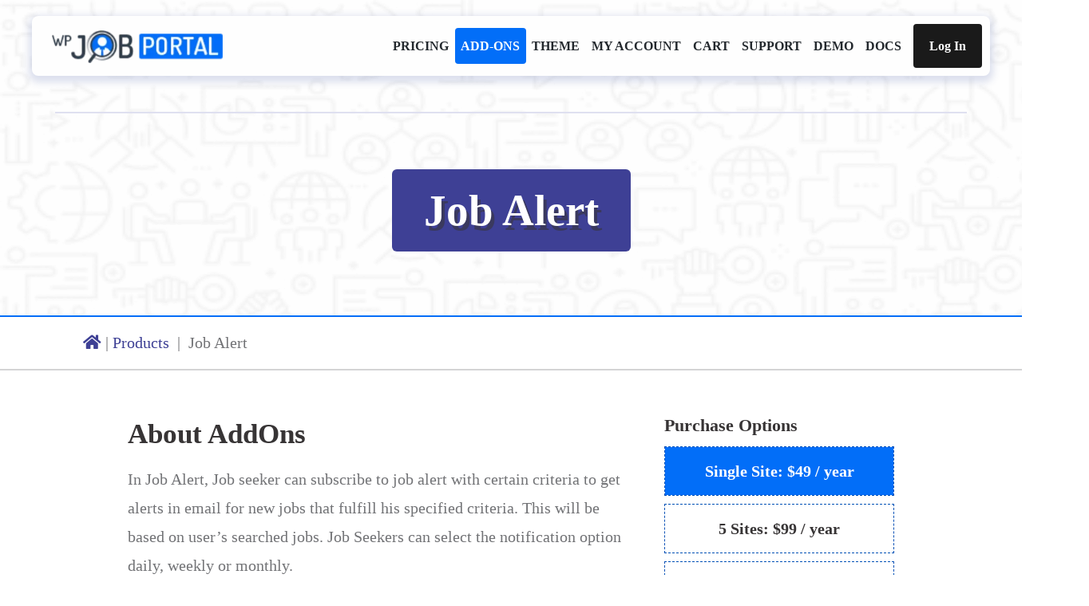

--- FILE ---
content_type: text/html; charset=UTF-8
request_url: https://wpjobportal.com/product/job-alert/
body_size: 17784
content:
<!DOCTYPE html><html lang="en-US"><head><script data-no-optimize="1">var litespeed_docref=sessionStorage.getItem("litespeed_docref");litespeed_docref&&(Object.defineProperty(document,"referrer",{get:function(){return litespeed_docref}}),sessionStorage.removeItem("litespeed_docref"));</script> <meta charset="UTF-8" /><meta http-equiv="X-UA-Compatible" content="IE=edge" /><meta name="viewport" content="width=device-width, initial-scale=1.0" /><link rel="shortcut icon" href="https://wpjobportal.com/wp-content/themes/job-portal-theme/images/favicon.ico"><meta name='robots' content='index, follow, max-image-preview:large, max-snippet:-1, max-video-preview:-1' /><title>Job Alert - WP Job Portal</title><link rel="canonical" href="https://wpjobportal.com/product/job-alert/" /><meta property="og:locale" content="en_US" /><meta property="og:type" content="article" /><meta property="og:title" content="Job Alert - WP Job Portal" /><meta property="og:description" content="WP Job Portal allows registered users to save their job searches and create alerts that send new jobs via email daily, weekly or fortnightly." /><meta property="og:url" content="https://wpjobportal.com/product/job-alert/" /><meta property="og:site_name" content="WP Job Portal" /><meta property="article:modified_time" content="2025-05-27T05:23:39+00:00" /><meta property="og:image" content="https://wpjobportal.com/wp-content/uploads/2025/05/job-alert.png" /><meta property="og:image:width" content="145" /><meta property="og:image:height" content="144" /><meta property="og:image:type" content="image/png" /><meta name="twitter:card" content="summary_large_image" /><meta name="twitter:label1" content="Est. reading time" /><meta name="twitter:data1" content="2 minutes" /> <script type="application/ld+json" class="yoast-schema-graph">{"@context":"https://schema.org","@graph":[{"@type":"WebPage","@id":"https://wpjobportal.com/product/job-alert/","url":"https://wpjobportal.com/product/job-alert/","name":"Job Alert - WP Job Portal","isPartOf":{"@id":"https://wpjobportal.com/#website"},"primaryImageOfPage":{"@id":"https://wpjobportal.com/product/job-alert/#primaryimage"},"image":{"@id":"https://wpjobportal.com/product/job-alert/#primaryimage"},"thumbnailUrl":"https://wpjobportal.com/wp-content/uploads/2025/05/job-alert.png","datePublished":"2020-03-04T11:13:43+00:00","dateModified":"2025-05-27T05:23:39+00:00","breadcrumb":{"@id":"https://wpjobportal.com/product/job-alert/#breadcrumb"},"inLanguage":"en-US","potentialAction":[{"@type":"ReadAction","target":["https://wpjobportal.com/product/job-alert/"]}]},{"@type":"ImageObject","inLanguage":"en-US","@id":"https://wpjobportal.com/product/job-alert/#primaryimage","url":"https://wpjobportal.com/wp-content/uploads/2025/05/job-alert.png","contentUrl":"https://wpjobportal.com/wp-content/uploads/2025/05/job-alert.png","width":145,"height":144,"caption":"Job Alert"},{"@type":"BreadcrumbList","@id":"https://wpjobportal.com/product/job-alert/#breadcrumb","itemListElement":[{"@type":"ListItem","position":1,"name":"Home","item":"https://wpjobportal.com/"},{"@type":"ListItem","position":2,"name":"Add-ons","item":"https://wpjobportal.com/add-ons/"},{"@type":"ListItem","position":3,"name":"Job Alert"}]},{"@type":"WebSite","@id":"https://wpjobportal.com/#website","url":"https://wpjobportal.com/","name":"WP Job Portal","description":"WP Job Portal is a lightweight job board plugin for WordPress to add and manage jobs posts on your career page, for hassle-free hiring.","potentialAction":[{"@type":"SearchAction","target":{"@type":"EntryPoint","urlTemplate":"https://wpjobportal.com/?s={search_term_string}"},"query-input":{"@type":"PropertyValueSpecification","valueRequired":true,"valueName":"search_term_string"}}],"inLanguage":"en-US"}]}</script> <link rel='dns-prefetch' href='//www.googletagmanager.com' /><link rel='dns-prefetch' href='//fonts.googleapis.com' /><link rel='preconnect' href='https://fonts.gstatic.com' crossorigin /><link rel="alternate" type="application/rss+xml" title="WP Job Portal &raquo; Feed" href="https://wpjobportal.com/feed/" /><link rel="alternate" type="application/rss+xml" title="WP Job Portal &raquo; Comments Feed" href="https://wpjobportal.com/comments/feed/" /><link rel="alternate" type="application/rss+xml" title="WP Job Portal &raquo; Job Alert Comments Feed" href="https://wpjobportal.com/product/job-alert/feed/" /><style id="litespeed-ccss">ul{box-sizing:border-box}:root{--wp--preset--font-size--normal:16px;--wp--preset--font-size--huge:42px}:root{--wp--preset--aspect-ratio--square:1;--wp--preset--aspect-ratio--4-3:4/3;--wp--preset--aspect-ratio--3-4:3/4;--wp--preset--aspect-ratio--3-2:3/2;--wp--preset--aspect-ratio--2-3:2/3;--wp--preset--aspect-ratio--16-9:16/9;--wp--preset--aspect-ratio--9-16:9/16;--wp--preset--color--black:#000;--wp--preset--color--cyan-bluish-gray:#abb8c3;--wp--preset--color--white:#fff;--wp--preset--color--pale-pink:#f78da7;--wp--preset--color--vivid-red:#cf2e2e;--wp--preset--color--luminous-vivid-orange:#ff6900;--wp--preset--color--luminous-vivid-amber:#fcb900;--wp--preset--color--light-green-cyan:#7bdcb5;--wp--preset--color--vivid-green-cyan:#00d084;--wp--preset--color--pale-cyan-blue:#8ed1fc;--wp--preset--color--vivid-cyan-blue:#0693e3;--wp--preset--color--vivid-purple:#9b51e0;--wp--preset--gradient--vivid-cyan-blue-to-vivid-purple:linear-gradient(135deg,rgba(6,147,227,1) 0%,#9b51e0 100%);--wp--preset--gradient--light-green-cyan-to-vivid-green-cyan:linear-gradient(135deg,#7adcb4 0%,#00d082 100%);--wp--preset--gradient--luminous-vivid-amber-to-luminous-vivid-orange:linear-gradient(135deg,rgba(252,185,0,1) 0%,rgba(255,105,0,1) 100%);--wp--preset--gradient--luminous-vivid-orange-to-vivid-red:linear-gradient(135deg,rgba(255,105,0,1) 0%,#cf2e2e 100%);--wp--preset--gradient--very-light-gray-to-cyan-bluish-gray:linear-gradient(135deg,#eee 0%,#a9b8c3 100%);--wp--preset--gradient--cool-to-warm-spectrum:linear-gradient(135deg,#4aeadc 0%,#9778d1 20%,#cf2aba 40%,#ee2c82 60%,#fb6962 80%,#fef84c 100%);--wp--preset--gradient--blush-light-purple:linear-gradient(135deg,#ffceec 0%,#9896f0 100%);--wp--preset--gradient--blush-bordeaux:linear-gradient(135deg,#fecda5 0%,#fe2d2d 50%,#6b003e 100%);--wp--preset--gradient--luminous-dusk:linear-gradient(135deg,#ffcb70 0%,#c751c0 50%,#4158d0 100%);--wp--preset--gradient--pale-ocean:linear-gradient(135deg,#fff5cb 0%,#b6e3d4 50%,#33a7b5 100%);--wp--preset--gradient--electric-grass:linear-gradient(135deg,#caf880 0%,#71ce7e 100%);--wp--preset--gradient--midnight:linear-gradient(135deg,#020381 0%,#2874fc 100%);--wp--preset--font-size--small:13px;--wp--preset--font-size--medium:20px;--wp--preset--font-size--large:36px;--wp--preset--font-size--x-large:42px;--wp--preset--font-family--inter:"Inter",sans-serif;--wp--preset--font-family--cardo:Cardo;--wp--preset--spacing--20:.44rem;--wp--preset--spacing--30:.67rem;--wp--preset--spacing--40:1rem;--wp--preset--spacing--50:1.5rem;--wp--preset--spacing--60:2.25rem;--wp--preset--spacing--70:3.38rem;--wp--preset--spacing--80:5.06rem;--wp--preset--shadow--natural:6px 6px 9px rgba(0,0,0,.2);--wp--preset--shadow--deep:12px 12px 50px rgba(0,0,0,.4);--wp--preset--shadow--sharp:6px 6px 0px rgba(0,0,0,.2);--wp--preset--shadow--outlined:6px 6px 0px -3px rgba(255,255,255,1),6px 6px rgba(0,0,0,1);--wp--preset--shadow--crisp:6px 6px 0px rgba(0,0,0,1)}body{--extendify--spacing--large:var(--wp--custom--spacing--large,clamp(2em,8vw,8em))!important;--wp--preset--font-size--ext-small:1rem!important;--wp--preset--font-size--ext-medium:1.125rem!important;--wp--preset--font-size--ext-large:clamp(1.65rem,3.5vw,2.15rem)!important;--wp--preset--font-size--ext-x-large:clamp(3rem,6vw,4.75rem)!important;--wp--preset--font-size--ext-xx-large:clamp(3.25rem,7.5vw,5.75rem)!important;--wp--preset--color--black:#000!important;--wp--preset--color--white:#fff!important}:root{--woocommerce:#7f54b3;--wc-green:#7ad03a;--wc-red:#a00;--wc-orange:#ffba00;--wc-blue:#2ea2cc;--wc-primary:#7f54b3;--wc-primary-text:#fff;--wc-secondary:#e9e6ed;--wc-secondary-text:#515151;--wc-highlight:#b3af54;--wc-highligh-text:#fff;--wc-content-bg:#fff;--wc-subtext:#767676}.woocommerce img,.woocommerce-page img{height:auto;max-width:100%}@media only screen and (max-width:768px){:root{--woocommerce:#7f54b3;--wc-green:#7ad03a;--wc-red:#a00;--wc-orange:#ffba00;--wc-blue:#2ea2cc;--wc-primary:#7f54b3;--wc-primary-text:#fff;--wc-secondary:#e9e6ed;--wc-secondary-text:#515151;--wc-highlight:#b3af54;--wc-highligh-text:#fff;--wc-content-bg:#fff;--wc-subtext:#767676}}:root{--woocommerce:#7f54b3;--wc-green:#7ad03a;--wc-red:#a00;--wc-orange:#ffba00;--wc-blue:#2ea2cc;--wc-primary:#7f54b3;--wc-primary-text:#fff;--wc-secondary:#e9e6ed;--wc-secondary-text:#515151;--wc-highlight:#b3af54;--wc-highligh-text:#fff;--wc-content-bg:#fff;--wc-subtext:#767676}.woocommerce .quantity .qty{width:3.631em;text-align:center}.woocommerce div.product{margin-bottom:0;position:relative}.woocommerce div.product .product_title{clear:none;margin-top:0;padding:0}.woocommerce div.product form.cart{margin-bottom:2em}.woocommerce div.product form.cart:after,.woocommerce div.product form.cart:before{content:" ";display:table}.woocommerce div.product form.cart:after{clear:both}.woocommerce div.product form.cart .variations{margin-bottom:1em;border:0;width:100%}.woocommerce div.product form.cart .variations label{font-weight:700;text-align:left}.woocommerce div.product form.cart .variations select{max-width:100%;min-width:75%;display:inline-block;margin-right:1em}.woocommerce ul.products li.product a{text-decoration:none}.woocommerce ul.products li.product .button{display:inline-block;margin-top:1em}:root{--blue:#007bff;--indigo:#6610f2;--purple:#6f42c1;--pink:#e83e8c;--red:#dc3545;--orange:#fd7e14;--yellow:#ffc107;--green:#28a745;--teal:#20c997;--cyan:#17a2b8;--white:#fff;--gray:#6c757d;--gray-dark:#343a40;--primary:#007bff;--secondary:#6c757d;--success:#28a745;--info:#17a2b8;--warning:#ffc107;--danger:#dc3545;--light:#f8f9fa;--dark:#343a40;--breakpoint-xs:0;--breakpoint-sm:576px;--breakpoint-md:768px;--breakpoint-lg:992px;--breakpoint-xl:1200px;--font-family-sans-serif:-apple-system,BlinkMacSystemFont,"Segoe UI",Roboto,"Helvetica Neue",Arial,"Noto Sans",sans-serif,"Apple Color Emoji","Segoe UI Emoji","Segoe UI Symbol","Noto Color Emoji";--font-family-monospace:SFMono-Regular,Menlo,Monaco,Consolas,"Liberation Mono","Courier New",monospace}*,:after,:before{box-sizing:border-box}html{font-family:sans-serif;line-height:1.15;-webkit-text-size-adjust:100%}header,nav{display:block}body{margin:0;font-family:-apple-system,BlinkMacSystemFont,"Segoe UI",Roboto,"Helvetica Neue",Arial,"Noto Sans",sans-serif,"Apple Color Emoji","Segoe UI Emoji","Segoe UI Symbol","Noto Color Emoji";font-size:1rem;font-weight:400;line-height:1.5;color:#212529;text-align:left;background-color:#fff}h1,h4,h6{margin-top:0;margin-bottom:.5rem}ul{margin-top:0;margin-bottom:1rem}ul ul{margin-bottom:0}a{color:#007bff;text-decoration:none;background-color:transparent}img{vertical-align:middle;border-style:none}label{display:inline-block;margin-bottom:.5rem}button{border-radius:0}button,input,select{margin:0;font-family:inherit;font-size:inherit;line-height:inherit}button,input{overflow:visible}button,select{text-transform:none}select{word-wrap:normal}[type=button],button{-webkit-appearance:button}[type=button]::-moz-focus-inner,button::-moz-focus-inner{padding:0;border-style:none}input[type=radio]{box-sizing:border-box;padding:0}::-webkit-file-upload-button{font:inherit;-webkit-appearance:button}h1,h4,h6{margin-bottom:.5rem;font-weight:500;line-height:1.2}h1{font-size:2.5rem}h4{font-size:1.5rem}h6{font-size:1rem}.container{width:100%;padding-right:15px;padding-left:15px;margin-right:auto;margin-left:auto}@media (min-width:576px){.container{max-width:540px}}@media (min-width:768px){.container{max-width:720px}}@media (min-width:992px){.container{max-width:960px}}@media (min-width:1200px){.container{max-width:1140px}}@media (min-width:576px){.container{max-width:540px}}@media (min-width:768px){.container{max-width:720px}}@media (min-width:992px){.container{max-width:960px}}@media (min-width:1200px){.container{max-width:1140px}}.row{display:-ms-flexbox;display:flex;-ms-flex-wrap:wrap;flex-wrap:wrap;margin-right:-15px;margin-left:-15px}.col-md-12{position:relative;width:100%;padding-right:15px;padding-left:15px}@media (min-width:768px){.col-md-12{-ms-flex:0 0 100%;flex:0 0 100%;max-width:100%}}.collapse:not(.show){display:none}.dropdown{position:relative}.dropdown-toggle{white-space:nowrap}.dropdown-toggle:after{display:inline-block;margin-left:.255em;vertical-align:.255em;content:"";border-top:.3em solid;border-right:.3em solid transparent;border-bottom:0;border-left:.3em solid transparent}.dropdown-menu{position:absolute;top:100%;left:0;z-index:1000;display:none;float:left;min-width:10rem;padding:.5rem 0;margin:.125rem 0 0;font-size:1rem;color:#212529;text-align:left;list-style:none;background-color:#fff;background-clip:padding-box;border:1px solid rgba(0,0,0,.15);border-radius:.25rem}.nav{display:-ms-flexbox;display:flex;-ms-flex-wrap:wrap;flex-wrap:wrap;padding-left:0;margin-bottom:0;list-style:none}.navbar{position:relative;display:-ms-flexbox;display:flex;-ms-flex-wrap:wrap;flex-wrap:wrap;-ms-flex-align:center;align-items:center;-ms-flex-pack:justify;justify-content:space-between;padding:.5rem 1rem}.navbar-brand{display:inline-block;padding-top:.3125rem;padding-bottom:.3125rem;margin-right:1rem;font-size:1.25rem;line-height:inherit;white-space:nowrap}.navbar-nav{display:-ms-flexbox;display:flex;-ms-flex-direction:column;flex-direction:column;padding-left:0;margin-bottom:0;list-style:none}.navbar-nav .dropdown-menu{position:static;float:none}.navbar-collapse{-ms-flex-preferred-size:100%;flex-basis:100%;-ms-flex-positive:1;flex-grow:1;-ms-flex-align:center;align-items:center}.navbar-toggler{padding:.25rem .75rem;font-size:1.25rem;line-height:1;background-color:transparent;border:1px solid transparent;border-radius:.25rem}.navbar-toggler-icon{display:inline-block;width:1.5em;height:1.5em;vertical-align:middle;content:"";background:no-repeat center center;background-size:100% 100%}@media (min-width:992px){.navbar-expand-lg{-ms-flex-flow:row nowrap;flex-flow:row nowrap;-ms-flex-pack:start;justify-content:flex-start}.navbar-expand-lg .navbar-nav{-ms-flex-direction:row;flex-direction:row}.navbar-expand-lg .navbar-nav .dropdown-menu{position:absolute}.navbar-expand-lg .navbar-collapse{display:-ms-flexbox!important;display:flex!important;-ms-flex-preferred-size:auto;flex-basis:auto}.navbar-expand-lg .navbar-toggler{display:none}}.breadcrumb{display:-ms-flexbox;display:flex;-ms-flex-wrap:wrap;flex-wrap:wrap;padding:.75rem 1rem;margin-bottom:1rem;list-style:none;background-color:#e9ecef;border-radius:.25rem}.fixed-top{position:fixed;top:0;right:0;left:0;z-index:1030}.ml-auto{margin-left:auto!important}@media (min-width:1450px){.container{max-width:1300px}}@media (min-width:1550px){.container{max-width:1400px}}@media (min-width:1750px){.container{max-width:1600px}}.fa,.fas{-moz-osx-font-smoothing:grayscale;-webkit-font-smoothing:antialiased;display:inline-block;font-style:normal;font-variant:normal;text-rendering:auto;line-height:1}.fa-arrow-up:before{content:"\f062"}.fa-bars:before{content:"\f0c9"}.fa-home:before{content:"\f015"}.fa-shopping-cart:before{content:"\f07a"}.fa,.fas{font-family:"Font Awesome 5 Free"}.fa,.fas{font-weight:900}a{display:inline-block}h4{color:#373435}h6{color:#373435}img{max-width:100%}label{font-weight:700}.container{padding-left:0;padding-right:0;width:90%!important;max-width:100%;margin-left:auto!important;margin-right:auto!important;position:unset!important;padding:0 20px!important}.breadcrumb{background-color:unset;margin-bottom:unset;padding:15px}.breadcrumb a{color:#3e4095}.breadcrumb li{padding-left:5px}.breadcrumb li a{padding-right:5px}.breadcrumb li.separator{padding-left:0}header.wpj-jp-menu-header{position:relative}.wpj-jp-page-breadcrumbs{margin-bottom:50px}#wpj-jp-back-to-top{bottom:100%;opacity:0;right:10px;width:48px;height:48px;z-index:999;line-height:48px;font-size:16px;text-align:center;position:fixed;overflow:hidden;border-radius:50%;visibility:hidden}div.navbar{margin:0 70px;position:absolute;width:calc(100% - 140px);top:20px;left:0;right:0;z-index:999;padding:0 10px 0 25px;box-shadow:0px 4px 10px 4px #3b53a22e;border-radius:8px}div.navbar nav ul li{padding:10px 15px}div.navbar .navbar-nav li a{text-transform:uppercase;text-decoration:unset}.menu-item{border-radius:4px}div.navbar .navbar-nav li a.wpj-jp-nav-login-btn{padding:15px 30px;border-radius:4px;text-transform:capitalize}.woocommerce ul.products li.product .button{display:none}.woocommerce div.quantity .qty{display:none!important}.woocommerce div.product form.cart .variations{margin-bottom:0}.wpjp-short-desc{margin-bottom:20px;line-height:1.8;padding-right:20px}.wpjp-heading{font-size:22px}.wpjp-section{float:left;width:100%;margin-bottom:30px}.wpjp-section:last-child{margin-bottom:0}.js-hd-page-cont.js-hd-addon-det .js-hd-addon-det-right form.cart div.variations .variation-radios .detail-variation-radios{display:block;line-height:3;margin-bottom:10px;width:100%}.js-hd-page-cont.js-hd-addon-det .js-hd-addon-det-right form.cart div.variations .variation-radios{width:100%}.js-hd-page-cont.js-hd-addon-det .js-hd-addon-det-right form.cart div.variations .variation-radios .detail-variation-radios span{padding:0 42px;width:100%;display:inline-block;color:#373435}.js-hd-page-cont.js-hd-addon-det .js-hd-addon-det-right form.cart div.variations .variation-radios .detail-variation-radios input{position:absolute;left:-9999px;top:-99999px}.woocommerce div.product form.cart .variations select{display:none}.woocommerce div.product form.cart .button i{display:none}.js-hd-page-cont.js-hd-addon-det{float:left;width:100%}.js-hd-addon-det-left{float:left;width:70%;padding-right:20px}.js-hd-addon-det-right{float:right;width:30%}.js-hd-addon-det-right .purchase-title{font-size:22px}.js-hd-page-header{background-image:url('/wp-content/themes/job-portal-theme/images/background.png');height:auto;text-align:center;padding-top:140px}.js-hd-page-header .row .col-md-12{border-top:2px solid #dfe0f0;padding:70px 0 80px}.js-hd-page-header .row .col-md-12 .product_title{background-color:#3e4095;color:#fff;width:fit-content;margin:auto;padding:15px 40px;border-radius:6px;text-shadow:4px 6px 0px #3a395e}@media only screen and (max-width:1304px){div.navbar{margin:0 40px;width:calc(100% - 80px);font-size:15px}div.navbar nav ul li{padding:10px 7.5px}.navbar-nav.wpj-jp-nav-right li{padding-right:0}.navbar-nav.wpj-jp-nav-right{min-width:fit-content}div.navbar .navbar-nav li a.wpj-jp-nav-login-btn{padding:15px 20px}.navbar a.navbar-brand{margin-right:0}.nav.navbar-nav{padding-left:10px}h4{font-size:35px!important}}@media only screen and (max-width:1079px){.navbar.headroom .navbar-collapse ul.navbar-nav li.active a{display:flex!important;align-items:center;justify-content:center;width:100%;margin:auto;border-radius:0!important}.navbar .navbar-collapse ul.navbar-nav li a{text-align:center}.navbar .navbar-collapse ul.navbar-nav li a{height:100%!important}.js-hd-addon-det-left{width:100%}.js-hd-addon-det-right{width:100%}}@media only screen and (max-width:991px){.navbar-toggler-icon{display:flex;align-items:center;justify-content:center;width:auto;height:auto;padding:5px 3px}div.navbar{padding:10px 20px}.menu-item:first-child{margin-top:25px}.nav.navbar-nav{padding-left:0}div.navbar nav ul li{margin:auto;padding:10px;text-align:center;width:80%;border-bottom:1px solid gray!important;background-color:unset!important;border-radius:unset}.navbar-nav.wpj-jp-nav-right li{border-bottom:unset!important}div.navbar nav ul li a{padding:10px}.navbar .navbar-collapse ul.navbar-nav li a{min-width:30%}}.dropdown-toggle:after{display:none!important}@media (min-width:481px) and (max-width:650px){h1{font-size:50px!important;line-height:65px!important}h4{font-size:28px!important;line-height:40px!important}h6{font-size:23px!important;line-height:35px!important}}@media (max-width:480px){h1{font-size:50px!important;line-height:65px!important}h4{font-size:28px!important;line-height:40px!important}h6{font-size:23px!important;line-height:35px!important}.navbar a.navbar-brand img{width:calc(100% - 10px)}div.navbar{flex-wrap:nowrap}}a{color:#026ef8}div.navbar{font-family:Lato;font-weight:900;font-size:16px;line-height:25px}body{font-family:Lato;font-weight:400;font-size:20px;line-height:35px}input{font-family:Lato;font-weight:400;font-size:20px;line-height:35px}h1{font-family:Raleway;font-weight:800;font-size:55px;line-height:73px}h4{font-family:Raleway;font-weight:700;font-size:40px;line-height:60px}h6{font-family:Raleway;font-weight:800;font-size:27px;line-height:37px}.navbar a.navbar-brand{padding-top:2px;padding-left:0;padding-right:0;padding-bottom:0}.navbar a.navbar-brand img{max-width:214px;max-height:42px}body{color:#727376}div.navbar{background:#fefefe}div.wpj-jp-menu{color:#23282d}a.wpj-jp-nav-login-btn{background:#1a1a1a;color:#fff}button.navbar-toggler.wpj-toggle{background:#026ef8!important;color:#fff}.wpj-jp-page-breadcrumbs{border-top:2px solid #026ef8;border-bottom:2px solid #d4d4d5}.menu-item.active{background:#026ef8}.menu-item.active a{background:#026ef8}.menu-item.active .wpj-jp-menu{color:#fff}.js-hd-page-cont.js-hd-addon-det .js-hd-addon-det-right form.cart div.variations .variation-radios .detail-variation-radios{border:1px dashed #0251b6;text-align:center}.wpjp-short-desc{color:#727376}.js-hd-page-cont.js-hd-addon-det .js-hd-addon-det-right form.cart div.variations .variation-radios .detail-variation-radios input[type=radio]:checked+span{background:#026ef8;color:#fff}:root{--wpforms-field-border-radius:3px;--wpforms-field-border-style:solid;--wpforms-field-border-size:1px;--wpforms-field-background-color:#fff;--wpforms-field-border-color:rgba(0,0,0,.25);--wpforms-field-border-color-spare:rgba(0,0,0,.25);--wpforms-field-text-color:rgba(0,0,0,.7);--wpforms-field-menu-color:#fff;--wpforms-label-color:rgba(0,0,0,.85);--wpforms-label-sublabel-color:rgba(0,0,0,.55);--wpforms-label-error-color:#d63637;--wpforms-button-border-radius:3px;--wpforms-button-border-style:none;--wpforms-button-border-size:1px;--wpforms-button-background-color:#066aab;--wpforms-button-border-color:#066aab;--wpforms-button-text-color:#fff;--wpforms-page-break-color:#066aab;--wpforms-background-image:none;--wpforms-background-position:center center;--wpforms-background-repeat:no-repeat;--wpforms-background-size:cover;--wpforms-background-width:100px;--wpforms-background-height:100px;--wpforms-background-color:rgba(0,0,0,0);--wpforms-background-url:none;--wpforms-container-padding:0px;--wpforms-container-border-style:none;--wpforms-container-border-width:1px;--wpforms-container-border-color:#000;--wpforms-container-border-radius:3px;--wpforms-field-size-input-height:43px;--wpforms-field-size-input-spacing:15px;--wpforms-field-size-font-size:16px;--wpforms-field-size-line-height:19px;--wpforms-field-size-padding-h:14px;--wpforms-field-size-checkbox-size:16px;--wpforms-field-size-sublabel-spacing:5px;--wpforms-field-size-icon-size:1;--wpforms-label-size-font-size:16px;--wpforms-label-size-line-height:19px;--wpforms-label-size-sublabel-font-size:14px;--wpforms-label-size-sublabel-line-height:17px;--wpforms-button-size-font-size:17px;--wpforms-button-size-height:41px;--wpforms-button-size-padding-h:15px;--wpforms-button-size-margin-top:10px;--wpforms-container-shadow-size-box-shadow:none}div.variations{display:inline-block;width:80%}div.variations select{display:inline-block;width:100%}div.variations select option:first-child{display:none}*[id^=js],*[class^=js],*[id^=js],*[class^=js],*[class^=js] *{-webkit-box-sizing:border-box;-moz-box-sizing:border-box;box-sizing:border-box}*[id^=js]:before,*[class^=js]:before,*[id^=js]:after,*[class^=js]:after{-webkit-box-sizing:border-box;-moz-box-sizing:border-box;box-sizing:border-box}img{vertical-align:middle}select::-ms-expand{display:none}label{margin:0;display:inline-block}</style><link rel="preload" data-asynced="1" data-optimized="2" as="style" onload="this.onload=null;this.rel='stylesheet'" href="https://wpjobportal.com/wp-content/litespeed/css/cdf8692759005976b8375922c54b3913.css?ver=6ee5d" /><script data-optimized="1" type="litespeed/javascript" data-src="https://wpjobportal.com/wp-content/plugins/litespeed-cache/assets/js/css_async.min.js"></script> <link   rel="preload" as="style" href="https://fonts.googleapis.com/css?display=swap&family=Lato:100,300,400,700,900,100italic,300italic,400italic,700italic,900italic%7CRaleway:100,200,300,400,500,600,700,800,900,100italic,200italic,300italic,400italic,500italic,600italic,700italic,800italic,900italic&#038;subset=latin&#038;ver=1727855958" /><noscript><link   rel="stylesheet" href="https://fonts.googleapis.com/css?display=swap&family=Lato:100,300,400,700,900,100italic,300italic,400italic,700italic,900italic%7CRaleway:100,200,300,400,500,600,700,800,900,100italic,200italic,300italic,400italic,500italic,600italic,700italic,800italic,900italic&#038;subset=latin&#038;ver=1727855958" /></noscript><script  type="litespeed/javascript" data-src="https://wpjobportal.com/wp-includes/js/jquery/jquery.min.js?ver=3.7.1" id="jquery-core-js"></script> 
 <script  type="litespeed/javascript" data-src="https://www.googletagmanager.com/gtag/js?id=GT-KD2FG3Z" id="google_gtagjs-js"></script> <script  id="google_gtagjs-js-after" type="litespeed/javascript">window.dataLayer=window.dataLayer||[];function gtag(){dataLayer.push(arguments)}
gtag("set","linker",{"domains":["wpjobportal.com"]});gtag("js",new Date());gtag("set","developer_id.dZTNiMT",!0);gtag("config","GT-KD2FG3Z");window._googlesitekit=window._googlesitekit||{};window._googlesitekit.throttledEvents=[];window._googlesitekit.gtagEvent=(name,data)=>{var key=JSON.stringify({name,data});if(!!window._googlesitekit.throttledEvents[key]){return}window._googlesitekit.throttledEvents[key]=!0;setTimeout(()=>{delete window._googlesitekit.throttledEvents[key]},5);gtag("event",name,{...data,event_source:"site-kit"})}</script> <link rel="https://api.w.org/" href="https://wpjobportal.com/wp-json/" /><link rel="alternate" title="JSON" type="application/json" href="https://wpjobportal.com/wp-json/wp/v2/product/224" /><link rel="EditURI" type="application/rsd+xml" title="RSD" href="https://wpjobportal.com/xmlrpc.php?rsd" /><meta name="generator" content="WordPress 6.8.3" /><meta name="generator" content="WooCommerce 10.4.3" /><link rel='shortlink' href='https://wpjobportal.com/?p=224' /><link rel="alternate" title="oEmbed (JSON)" type="application/json+oembed" href="https://wpjobportal.com/wp-json/oembed/1.0/embed?url=https%3A%2F%2Fwpjobportal.com%2Fproduct%2Fjob-alert%2F" /><link rel="alternate" title="oEmbed (XML)" type="text/xml+oembed" href="https://wpjobportal.com/wp-json/oembed/1.0/embed?url=https%3A%2F%2Fwpjobportal.com%2Fproduct%2Fjob-alert%2F&#038;format=xml" /><meta name="generator" content="Site Kit by Google 1.170.0" /><meta name="generator" content="Redux 4.4.7" /><meta name="description" content="WP Job Portal is a lightweight job board plugin for WordPress to add and manage jobs posts on your career page, for hassle-free hiring." />
<noscript><style>.woocommerce-product-gallery{ opacity: 1 !important; }</style></noscript><meta name="generator" content="Powered by WPBakery Page Builder - drag and drop page builder for WordPress."/>
<noscript><style>.wpb_animate_when_almost_visible { opacity: 1; }</style></noscript></head><body class="wp-singular product-template-default single single-product postid-224 wp-embed-responsive wp-theme-job-portal-theme theme-job-portal-theme user-registration-page ur-settings-sidebar-show woocommerce woocommerce-page woocommerce-no-js  wpj-jp-fixed-top-menu  wpb-js-composer js-comp-ver-8.5 vc_responsive"  data-spy="scroll" data-target="#collapsibleNavbar" aria-controls="collapsibleNavbar">
<a id="wpj-jp-back-to-top" href="javascript:void(0);" role="button" title="Click to return on the top page" data-toggle="tooltip" data-placement="left"><i class="fas fa-arrow-up"></i></a><header class="wpj-jp-menu-header fixed-top"><div id="wpj-jp-menu-site" class="navbar navbar-expand-lg  headroom" data-container="body"><div class="navbar-logo">
<a class="navbar-brand" href="https://wpjobportal.com/" title="WP Job Portal">
<img data-lazyloaded="1" src="[data-uri]" width="276" height="52" data-src="https://wpjobportal.com/wp-content/uploads/2024/09/header-logo.webp" alt="WP Job Portal">
</a></div>
<button class="navbar-toggler wpj-toggle" type="button" data-toggle="collapse" data-target="#collapsibleNavbar">
<span class="navbar-toggler-icon">
<i class="fa fa-bars wpj-bar-icon" aria-hidden="true"></i>
</span>
</button><nav class="collapse navbar-collapse" id="collapsibleNavbar"><ul id="menu-main-manu" class="nav navbar-nav ml-auto wpj-jp-main-menu"><li id="menu-item-1249" class="menu-item menu-item-type-post_type menu-item-object-page menu-item-1249"><a title="Pricing"  href="https://wpjobportal.com/pricing/"><div class="wpj-jp-menu">Pricing</div></a></li><li id="menu-item-148" class="menu-item menu-item-type-post_type menu-item-object-page current_page_parent menu-item-148 active"><a title="Add-ons"  href="https://wpjobportal.com/add-ons/"><div class="wpj-jp-menu">Add-ons</div></a></li><li id="menu-item-2148" class="menu-item menu-item-type-custom menu-item-object-custom menu-item-has-children menu-item-2148 dropdown"><a title="Theme"  href="#" class="dropdown-toggle"data-toggle="dropdown" data-role="menu" aria-haspopup="true" aria-expanded="true" ><div class="wpj-jp-menu">Theme</div></a><ul class="dropdown-menu " data-role="menu"><li id="menu-item-1758" class="menu-item menu-item-type-custom menu-item-object-custom menu-item-1758"><a title="Theme"  href="https://wpjobportal.com/product/job-portal-theme/"><div class="wpj-jp-menu">Theme</div></a></li><li id="menu-item-2149" class="menu-item menu-item-type-custom menu-item-object-custom menu-item-2149"><a title="Demo"  href="https://themedemo.wpjobportal.com/"><div class="wpj-jp-menu">Demo</div></a></li></ul></li><li id="menu-item-147" class="menu-item menu-item-type-post_type menu-item-object-page menu-item-147"><a title="My Account"  href="https://wpjobportal.com/my-account/"><div class="wpj-jp-menu">My Account</div></a></li><li id="menu-item-149" class="menu-item menu-item-type-post_type menu-item-object-page menu-item-149"><a title="Cart"  href="https://wpjobportal.com/cart/"><div class="wpj-jp-menu">Cart</div></a></li><li id="menu-item-131" class="menu-item menu-item-type-post_type menu-item-object-page menu-item-131"><a title="Support"  href="https://wpjobportal.com/support/"><div class="wpj-jp-menu">Support</div></a></li><li id="menu-item-1355" class="menu-item menu-item-type-custom menu-item-object-custom menu-item-1355"><a title="Demo"  target="_blank" href="https://demo.wpjobportal.com/"><div class="wpj-jp-menu">Demo</div></a></li><li id="menu-item-2150" class="menu-item menu-item-type-custom menu-item-object-custom menu-item-has-children menu-item-2150 dropdown"><a title="Docs"  href="#" class="dropdown-toggle"data-toggle="dropdown" data-role="menu" aria-haspopup="true" aria-expanded="true" ><div class="wpj-jp-menu">Docs</div></a><ul class="dropdown-menu " data-role="menu"><li id="menu-item-2151" class="menu-item menu-item-type-custom menu-item-object-custom menu-item-2151"><a title="Documentation"  target="_blank" href="http://docs.wpjobportal.com"><div class="wpj-jp-menu">Documentation</div></a></li><li id="menu-item-2152" class="menu-item menu-item-type-custom menu-item-object-custom menu-item-2152"><a title="All Videos"  target="_blank" href="https://www.youtube.com/channel/UCk_qYTzV6gusKmMHxTrgU2Q/videos"><div class="wpj-jp-menu">All Videos</div></a></li><li id="menu-item-758" class="menu-item menu-item-type-post_type menu-item-object-page menu-item-758"><a title="Quick Videos"  href="https://wpjobportal.com/quick-videos/"><div class="wpj-jp-menu">Quick Videos</div></a></li></ul></li></ul><ul class="navbar-nav wpj-jp-nav-right"><li><a class="wpj-jp-nav-login-btn" title="Log In" href="https://wpjobportal.com/login/">Log In</a></li></ul></nav></div></header><div class="wpj-jp-content-wrapper"><div id="product-224" class="product type-product post-224 status-publish first instock product_cat-add-ons has-post-thumbnail sold-individually shipping-taxable purchasable product-type-variable-subscription has-default-attributes"><div class="js-hd-page-header"><div class="container"><div class="row"><div class="col-md-12"><h1 class="product_title entry-title">Job Alert</h1></div></div></div></div><div class="wpj-jp-page-breadcrumbs"><div class="container"><div class="row"><div class="col-md-12"><ul class="breadcrumb"><li><a href="https://wpjobportal.com" title="Homepage"><i class="fa fa-home"></i></a>|</li><li><a href="https://wpjobportal.com/add-ons/" title="Products">Products</a></li><li class="separator"> &nbsp|&nbsp;</li><li class="active">Job Alert</li></ul></div></div></div></div><div class="container"><div class="container"><div class="row"><div class="col-md-12"><div class="js-hd-page-cont js-hd-addon-det"><div class="js-hd-addon-det-left"><div class="wpjp-section "><h4 class="wpjp-big-heading">About AddOns</h4><div class="wpjp-short-desc">In Job Alert, Job seeker can subscribe to job alert with certain criteria to get alerts in email for new jobs that fulfill his specified criteria. This will be based on user&#8217;s searched jobs. Job Seekers can select the notification option daily, weekly or monthly.</div></div><div class="wpjp-section "><h6 class="wpjp-heading">Admin View</h6><div class="wpjp-short-desc">Admin manage/add job alerts in admin area.</div><p><img data-lazyloaded="1" src="[data-uri]" fetchpriority="high" decoding="async" width="800" height="400" class="alignnone size-medium wp-image-604" data-src="https://wpjobportal.com/wp-content/uploads/2020/07/admin-add-job-alert.gif" alt="admin-add-job-alert" /></p></div><div class="wpjp-section "><h6 class="wpjp-heading">Subscribe For Job Alert</h6><div class="wpjp-short-desc">Jobseeker will search jobs for enabling the job alert. Jobseeker will search the multiple jobs by entering some job information and then press search job. Jobseeker will receive that alert notification daily, weekly or monthly according to selection.</div><p><img data-lazyloaded="1" src="[data-uri]" decoding="async" width="800" height="388" class="alignnone size-medium wp-image-567" data-src="https://wpjobportal.com/wp-content/uploads/2020/07/job-alert.gif" alt="job-alert" /></p></div><div class="wpjp-section "><h6 class="wpjp-heading">Unsubscribe</h6><div class="wpjp-short-desc">Jobseeker can unsubscribe job alert at any time.</div><p><img data-lazyloaded="1" src="[data-uri]" decoding="async" width="800" height="388" class="alignnone size-medium wp-image-568" data-src="https://wpjobportal.com/wp-content/uploads/2020/07/unsub-job-alert.gif" alt="unsub-job-alert" /></p></div></div><div class="js-hd-addon-det-right"><h6 class="purchase-title">Purchase Options</h6><div class="js-hd-add-to-cart"><form class="variations_form cart" action="https://wpjobportal.com/product/job-alert/" method="post" enctype='multipart/form-data' data-product_id="224" data-product_variations="[{&quot;attributes&quot;:{&quot;attribute_plan&quot;:&quot;Single Site: $49 \/ year&quot;},&quot;availability_html&quot;:&quot;&quot;,&quot;backorders_allowed&quot;:false,&quot;dimensions&quot;:{&quot;length&quot;:&quot;&quot;,&quot;width&quot;:&quot;&quot;,&quot;height&quot;:&quot;&quot;},&quot;dimensions_html&quot;:&quot;N\/A&quot;,&quot;display_price&quot;:49,&quot;display_regular_price&quot;:49,&quot;image&quot;:{&quot;title&quot;:&quot;job-alert&quot;,&quot;caption&quot;:&quot;&quot;,&quot;url&quot;:&quot;https:\/\/wpjobportal.com\/wp-content\/uploads\/2025\/05\/job-alert.png&quot;,&quot;alt&quot;:&quot;Job Alert&quot;,&quot;src&quot;:&quot;https:\/\/wpjobportal.com\/wp-content\/uploads\/2025\/05\/job-alert.png&quot;,&quot;srcset&quot;:&quot;https:\/\/wpjobportal.com\/wp-content\/uploads\/2025\/05\/job-alert.png 145w, https:\/\/wpjobportal.com\/wp-content\/uploads\/2025\/05\/job-alert-100x100.png 100w&quot;,&quot;sizes&quot;:&quot;(max-width: 145px) 100vw, 145px&quot;,&quot;full_src&quot;:&quot;https:\/\/wpjobportal.com\/wp-content\/uploads\/2025\/05\/job-alert.png&quot;,&quot;full_src_w&quot;:145,&quot;full_src_h&quot;:144,&quot;gallery_thumbnail_src&quot;:&quot;https:\/\/wpjobportal.com\/wp-content\/uploads\/2025\/05\/job-alert-100x100.png&quot;,&quot;gallery_thumbnail_src_w&quot;:100,&quot;gallery_thumbnail_src_h&quot;:100,&quot;thumb_src&quot;:&quot;https:\/\/wpjobportal.com\/wp-content\/uploads\/2025\/05\/job-alert.png&quot;,&quot;thumb_src_w&quot;:145,&quot;thumb_src_h&quot;:144,&quot;src_w&quot;:145,&quot;src_h&quot;:144},&quot;image_id&quot;:2573,&quot;is_downloadable&quot;:true,&quot;is_in_stock&quot;:true,&quot;is_purchasable&quot;:true,&quot;is_sold_individually&quot;:&quot;yes&quot;,&quot;is_virtual&quot;:true,&quot;max_qty&quot;:1,&quot;min_qty&quot;:1,&quot;price_html&quot;:&quot;&lt;span class=\&quot;price\&quot;&gt;&lt;span class=\&quot;woocommerce-Price-amount amount\&quot;&gt;&lt;bdi&gt;&lt;span class=\&quot;woocommerce-Price-currencySymbol\&quot;&gt;&amp;#36;&lt;\/span&gt;49&lt;\/bdi&gt;&lt;\/span&gt; &lt;span class=\&quot;subscription-details\&quot;&gt; \/ year&lt;\/span&gt;&lt;\/span&gt;&quot;,&quot;sku&quot;:&quot;&quot;,&quot;variation_description&quot;:&quot;&quot;,&quot;variation_id&quot;:225,&quot;variation_is_active&quot;:true,&quot;variation_is_visible&quot;:true,&quot;weight&quot;:&quot;&quot;,&quot;weight_html&quot;:&quot;N\/A&quot;,&quot;display_price_cents&quot;:4900,&quot;first_payment_html&quot;:&quot;&quot;},{&quot;attributes&quot;:{&quot;attribute_plan&quot;:&quot;5 Sites: $99 \/ year&quot;},&quot;availability_html&quot;:&quot;&quot;,&quot;backorders_allowed&quot;:false,&quot;dimensions&quot;:{&quot;length&quot;:&quot;&quot;,&quot;width&quot;:&quot;&quot;,&quot;height&quot;:&quot;&quot;},&quot;dimensions_html&quot;:&quot;N\/A&quot;,&quot;display_price&quot;:99,&quot;display_regular_price&quot;:99,&quot;image&quot;:{&quot;title&quot;:&quot;job-alert&quot;,&quot;caption&quot;:&quot;&quot;,&quot;url&quot;:&quot;https:\/\/wpjobportal.com\/wp-content\/uploads\/2025\/05\/job-alert.png&quot;,&quot;alt&quot;:&quot;Job Alert&quot;,&quot;src&quot;:&quot;https:\/\/wpjobportal.com\/wp-content\/uploads\/2025\/05\/job-alert.png&quot;,&quot;srcset&quot;:&quot;https:\/\/wpjobportal.com\/wp-content\/uploads\/2025\/05\/job-alert.png 145w, https:\/\/wpjobportal.com\/wp-content\/uploads\/2025\/05\/job-alert-100x100.png 100w&quot;,&quot;sizes&quot;:&quot;(max-width: 145px) 100vw, 145px&quot;,&quot;full_src&quot;:&quot;https:\/\/wpjobportal.com\/wp-content\/uploads\/2025\/05\/job-alert.png&quot;,&quot;full_src_w&quot;:145,&quot;full_src_h&quot;:144,&quot;gallery_thumbnail_src&quot;:&quot;https:\/\/wpjobportal.com\/wp-content\/uploads\/2025\/05\/job-alert-100x100.png&quot;,&quot;gallery_thumbnail_src_w&quot;:100,&quot;gallery_thumbnail_src_h&quot;:100,&quot;thumb_src&quot;:&quot;https:\/\/wpjobportal.com\/wp-content\/uploads\/2025\/05\/job-alert.png&quot;,&quot;thumb_src_w&quot;:145,&quot;thumb_src_h&quot;:144,&quot;src_w&quot;:145,&quot;src_h&quot;:144},&quot;image_id&quot;:2573,&quot;is_downloadable&quot;:true,&quot;is_in_stock&quot;:true,&quot;is_purchasable&quot;:true,&quot;is_sold_individually&quot;:&quot;yes&quot;,&quot;is_virtual&quot;:true,&quot;max_qty&quot;:1,&quot;min_qty&quot;:1,&quot;price_html&quot;:&quot;&lt;span class=\&quot;price\&quot;&gt;&lt;span class=\&quot;woocommerce-Price-amount amount\&quot;&gt;&lt;bdi&gt;&lt;span class=\&quot;woocommerce-Price-currencySymbol\&quot;&gt;&amp;#36;&lt;\/span&gt;99&lt;\/bdi&gt;&lt;\/span&gt; &lt;span class=\&quot;subscription-details\&quot;&gt; \/ year&lt;\/span&gt;&lt;\/span&gt;&quot;,&quot;sku&quot;:&quot;&quot;,&quot;variation_description&quot;:&quot;&quot;,&quot;variation_id&quot;:226,&quot;variation_is_active&quot;:true,&quot;variation_is_visible&quot;:true,&quot;weight&quot;:&quot;&quot;,&quot;weight_html&quot;:&quot;N\/A&quot;,&quot;display_price_cents&quot;:9900,&quot;first_payment_html&quot;:&quot;&quot;},{&quot;attributes&quot;:{&quot;attribute_plan&quot;:&quot;Unlimited Sites: $149 \/ year&quot;},&quot;availability_html&quot;:&quot;&quot;,&quot;backorders_allowed&quot;:false,&quot;dimensions&quot;:{&quot;length&quot;:&quot;&quot;,&quot;width&quot;:&quot;&quot;,&quot;height&quot;:&quot;&quot;},&quot;dimensions_html&quot;:&quot;N\/A&quot;,&quot;display_price&quot;:149,&quot;display_regular_price&quot;:149,&quot;image&quot;:{&quot;title&quot;:&quot;job-alert&quot;,&quot;caption&quot;:&quot;&quot;,&quot;url&quot;:&quot;https:\/\/wpjobportal.com\/wp-content\/uploads\/2025\/05\/job-alert.png&quot;,&quot;alt&quot;:&quot;Job Alert&quot;,&quot;src&quot;:&quot;https:\/\/wpjobportal.com\/wp-content\/uploads\/2025\/05\/job-alert.png&quot;,&quot;srcset&quot;:&quot;https:\/\/wpjobportal.com\/wp-content\/uploads\/2025\/05\/job-alert.png 145w, https:\/\/wpjobportal.com\/wp-content\/uploads\/2025\/05\/job-alert-100x100.png 100w&quot;,&quot;sizes&quot;:&quot;(max-width: 145px) 100vw, 145px&quot;,&quot;full_src&quot;:&quot;https:\/\/wpjobportal.com\/wp-content\/uploads\/2025\/05\/job-alert.png&quot;,&quot;full_src_w&quot;:145,&quot;full_src_h&quot;:144,&quot;gallery_thumbnail_src&quot;:&quot;https:\/\/wpjobportal.com\/wp-content\/uploads\/2025\/05\/job-alert-100x100.png&quot;,&quot;gallery_thumbnail_src_w&quot;:100,&quot;gallery_thumbnail_src_h&quot;:100,&quot;thumb_src&quot;:&quot;https:\/\/wpjobportal.com\/wp-content\/uploads\/2025\/05\/job-alert.png&quot;,&quot;thumb_src_w&quot;:145,&quot;thumb_src_h&quot;:144,&quot;src_w&quot;:145,&quot;src_h&quot;:144},&quot;image_id&quot;:2573,&quot;is_downloadable&quot;:true,&quot;is_in_stock&quot;:true,&quot;is_purchasable&quot;:true,&quot;is_sold_individually&quot;:&quot;yes&quot;,&quot;is_virtual&quot;:true,&quot;max_qty&quot;:1,&quot;min_qty&quot;:1,&quot;price_html&quot;:&quot;&lt;span class=\&quot;price\&quot;&gt;&lt;span class=\&quot;woocommerce-Price-amount amount\&quot;&gt;&lt;bdi&gt;&lt;span class=\&quot;woocommerce-Price-currencySymbol\&quot;&gt;&amp;#36;&lt;\/span&gt;149&lt;\/bdi&gt;&lt;\/span&gt; &lt;span class=\&quot;subscription-details\&quot;&gt; \/ year&lt;\/span&gt;&lt;\/span&gt;&quot;,&quot;sku&quot;:&quot;&quot;,&quot;variation_description&quot;:&quot;&quot;,&quot;variation_id&quot;:227,&quot;variation_is_active&quot;:true,&quot;variation_is_visible&quot;:true,&quot;weight&quot;:&quot;&quot;,&quot;weight_html&quot;:&quot;N\/A&quot;,&quot;display_price_cents&quot;:14900,&quot;first_payment_html&quot;:&quot;&quot;}]"><div class="variations">
<select id="plan" class="jshdk_hidden jshdk_product_plan224" name="attribute_plan" data-attribute_name="attribute_plan" data-show_option_none="yes"><option value="">Choose an option</option><option value="Single Site: $49 / year"  selected='selected'>Single Site: $49 / year</option><option value="5 Sites: $99 / year" >5 Sites: $99 / year</option><option value="Unlimited Sites: $149 / year" >Unlimited Sites: $149 / year</option></select><div class="variation-radios"><label class="detail-variation-radios"><input type="radio" class="checkedboth" name="attribute_plan" data-target="jshdk_product_plan224" value="Single Site: $49 / year" id="single-site-49-year"  checked='checked'><span>Single Site: $49 / year</span></label><label class="detail-variation-radios"><input type="radio" class="checkedboth" name="attribute_plan" data-target="jshdk_product_plan224" value="5 Sites: $99 / year" id="5-sites-99-year" ><span>5 Sites: $99 / year</span></label><label class="detail-variation-radios"><input type="radio" class="checkedboth" name="attribute_plan" data-target="jshdk_product_plan224" value="Unlimited Sites: $149 / year" id="unlimited-sites-149-year" ><span>Unlimited Sites: $149 / year</span></label></div></div><div class="single_variation_wrap"><div class="woocommerce-variation-add-to-cart variations_button"><div class="quantity">
<label class="screen-reader-text" for="quantity_6970a11b4ad4d">Job Alert quantity</label>
<input
type="hidden"
id="quantity_6970a11b4ad4d"
class="input-text qty text"
name="quantity"
value="1"
aria-label="Product quantity"
min="1"
max="1"
step="1"
placeholder=""
inputmode="numeric"
autocomplete="off"
/></div><button type="submit" class="single_add_to_cart_button button alt"><i class="fa fa-shopping-cart"></i>Add to cart</button>
<input type="hidden" name="add-to-cart" value="224" />
<input type="hidden" name="product_id" value="224" />
<input type="hidden" name="variation_id" class="variation_id" value="0" /></div></div></form></div><div class="widget woocommerce widget_shopping_cart"><h6 class="widgettitle">Cart</h6><div class="widget_shopping_cart_content"></div></div><div class="widget-list"><h6>Useful Links</h6><ul><li><a href="https://wpjobportal.com/pricing/">Bundles</a></li><li><a href="https://wpjobportal.com/contact-us/">Contact Us</a></li></ul></div><div class="widget-list"><h6>Extension Details</h6><ul><li>Developer WP Job Portal</li><li>Version 1.0.0</li></ul></div><div class="widget-list"><h6>Requirements</h6><ul><li>WordPress 4.5 or above</li><li>WP Job Portal 1.0.0 or above</li></ul></div><section class="related products"><h6>Related products</h6><ul class="products columns-4"><li class="prod6 product type-product post-195 status-publish first instock product_cat-add-ons has-post-thumbnail sold-individually shipping-taxable purchasable product-type-variable-subscription has-default-attributes">
<a href="https://wpjobportal.com/product/reports/" class="woocommerce-LoopProduct-link woocommerce-loop-product__link"><img data-lazyloaded="1" src="[data-uri]" width="145" height="144" data-src="https://wpjobportal.com/wp-content/uploads/2025/05/report.png" class="attachment-woocommerce_thumbnail size-woocommerce_thumbnail" alt="Reports" decoding="async" data-srcset="https://wpjobportal.com/wp-content/uploads/2025/05/report.png 145w, https://wpjobportal.com/wp-content/uploads/2025/05/report-100x100.png 100w" data-sizes="(max-width: 145px) 100vw, 145px" /><h6 class="woocommerce-loop-product__title">Reports</h6><div class="shrt-desc">WP Job Portal offers multiple reports by jobs, by companies and by resume. Admin can see overall reports of Employer and Job Seeker.</div>
<span class="price"><span class="woocommerce-Price-amount amount"><bdi><span class="woocommerce-Price-currencySymbol">&#36;</span>39</bdi></span></span>
</a><a href="https://wpjobportal.com/product/reports/" aria-describedby="woocommerce_loop_add_to_cart_link_describedby_195" data-quantity="1" class="button product_type_variable-subscription add_to_cart_button" data-product_id="195" data-product_sku="" aria-label="Select options for &ldquo;Reports&rdquo;" rel="nofollow">Buy Now</a>	<span id="woocommerce_loop_add_to_cart_link_describedby_195" class="screen-reader-text">
This product has multiple variants. The options may be chosen on the product page	</span><div class="content-product-bottom"></div></li><li class="prod26 product type-product post-428 status-publish instock product_cat-add-ons has-post-thumbnail sold-individually shipping-taxable purchasable product-type-variable-subscription has-default-attributes">
<a href="https://wpjobportal.com/product/copy-job/" class="woocommerce-LoopProduct-link woocommerce-loop-product__link"><img data-lazyloaded="1" src="[data-uri]" width="145" height="144" data-src="https://wpjobportal.com/wp-content/uploads/2025/05/copy.png" class="attachment-woocommerce_thumbnail size-woocommerce_thumbnail" alt="Copy Job" decoding="async" data-srcset="https://wpjobportal.com/wp-content/uploads/2025/05/copy.png 145w, https://wpjobportal.com/wp-content/uploads/2025/05/copy-100x100.png 100w" data-sizes="(max-width: 145px) 100vw, 145px" /><h6 class="woocommerce-loop-product__title">Copy Job</h6><div class="shrt-desc">WP Job Portal offers a feature for an employer to copy their jobs. Employers can copy their jobs easily.</div>
<span class="price"><span class="woocommerce-Price-amount amount"><bdi><span class="woocommerce-Price-currencySymbol">&#36;</span>29</bdi></span></span>
</a><a href="https://wpjobportal.com/product/copy-job/" aria-describedby="woocommerce_loop_add_to_cart_link_describedby_428" data-quantity="1" class="button product_type_variable-subscription add_to_cart_button" data-product_id="428" data-product_sku="" aria-label="Select options for &ldquo;Copy Job&rdquo;" rel="nofollow">Buy Now</a>	<span id="woocommerce_loop_add_to_cart_link_describedby_428" class="screen-reader-text">
This product has multiple variants. The options may be chosen on the product page	</span><div class="content-product-bottom"></div></li><li class="prod40 product type-product post-248 status-publish instock product_cat-add-ons has-post-thumbnail sold-individually shipping-taxable purchasable product-type-variable-subscription has-default-attributes">
<a href="https://wpjobportal.com/product/pdf/" class="woocommerce-LoopProduct-link woocommerce-loop-product__link"><img data-lazyloaded="1" src="[data-uri]" width="145" height="144" data-src="https://wpjobportal.com/wp-content/uploads/2025/05/pdf.png" class="attachment-woocommerce_thumbnail size-woocommerce_thumbnail" alt="PDF" decoding="async" data-srcset="https://wpjobportal.com/wp-content/uploads/2025/05/pdf.png 145w, https://wpjobportal.com/wp-content/uploads/2025/05/pdf-100x100.png 100w" data-sizes="(max-width: 145px) 100vw, 145px" /><h6 class="woocommerce-loop-product__title">PDF</h6><div class="shrt-desc">WP Job Portal offer a feature for Employer and Job Seekers , which allows them to take PDF of Resume and can save it.</div>
<span class="price"><span class="woocommerce-Price-amount amount"><bdi><span class="woocommerce-Price-currencySymbol">&#36;</span>39</bdi></span></span>
</a><a href="https://wpjobportal.com/product/pdf/" aria-describedby="woocommerce_loop_add_to_cart_link_describedby_248" data-quantity="1" class="button product_type_variable-subscription add_to_cart_button" data-product_id="248" data-product_sku="" aria-label="Select options for &ldquo;PDF&rdquo;" rel="nofollow">Buy Now</a>	<span id="woocommerce_loop_add_to_cart_link_describedby_248" class="screen-reader-text">
This product has multiple variants. The options may be chosen on the product page	</span><div class="content-product-bottom"></div></li><li class="prod9 product type-product post-252 status-publish last instock product_cat-add-ons has-post-thumbnail sold-individually shipping-taxable purchasable product-type-variable-subscription has-default-attributes">
<a href="https://wpjobportal.com/product/tell-a-friend/" class="woocommerce-LoopProduct-link woocommerce-loop-product__link"><img data-lazyloaded="1" src="[data-uri]" width="145" height="144" data-src="https://wpjobportal.com/wp-content/uploads/2025/05/tell-friend.png" class="attachment-woocommerce_thumbnail size-woocommerce_thumbnail" alt="Tell a Friend" decoding="async" data-srcset="https://wpjobportal.com/wp-content/uploads/2025/05/tell-friend.png 145w, https://wpjobportal.com/wp-content/uploads/2025/05/tell-friend-100x100.png 100w" data-sizes="(max-width: 145px) 100vw, 145px" /><h6 class="woocommerce-loop-product__title">Tell a Friend</h6><div class="shrt-desc">WP Job Portal offers a feature in which Employer and Job Seekers can share and tell their friends about Jobs by sending them an email.</div>
<span class="price"><span class="woocommerce-Price-amount amount"><bdi><span class="woocommerce-Price-currencySymbol">&#36;</span>39</bdi></span></span>
</a><a href="https://wpjobportal.com/product/tell-a-friend/" aria-describedby="woocommerce_loop_add_to_cart_link_describedby_252" data-quantity="1" class="button product_type_variable-subscription add_to_cart_button" data-product_id="252" data-product_sku="" aria-label="Select options for &ldquo;Tell a Friend&rdquo;" rel="nofollow">Buy Now</a>	<span id="woocommerce_loop_add_to_cart_link_describedby_252" class="screen-reader-text">
This product has multiple variants. The options may be chosen on the product page	</span><div class="content-product-bottom"></div></li></ul></section></div></div></div></div></div></div></div></div><footer id="wpj-jp-footer"><div class="wpj-jp-footer1" style="background-image: url('');background-size: cover;background-position: center center;"><div class="wpj-jp-footer-bg-color"><div class="container"><div class="row"><div class="col-md-12"><div id="text-2" class="block widget widget_text"><div class="textwidget"><p><div data-vc-full-width="true" data-vc-full-width-temp="true" data-vc-full-width-init="false" class="vc_row wpb_row vc_row-fluid wpjbprtl-footer-topsection-main-row"><div class="wpjbprtl-footer-topsection-left-section wpb_column vc_column_container vc_col-sm-8"><div class="vc_column-inner"><div class="wpb_wrapper"><div class="wpb_text_column wpb_content_element" ><div class="wpb_wrapper"><p><strong>Unlock Pro &#8211; Maximize Your Hiring Power</strong></p><p>The pro version streamlines recruitment, letting you focus on securing top talent while minimizing administrative tasks.</p></div></div></div></div></div><div class="wpjbprtl-footer-topsection-right-section wpb_column vc_column_container vc_col-sm-4"><div class="vc_column-inner"><div class="wpb_wrapper"><div class="vc_btn3-container  wpjbprtl-footer-topsection-right-sectionbtn vc_btn3-right vc_do_btn" ><a class="vc_general vc_btn3 vc_btn3-size-lg vc_btn3-shape-rounded vc_btn3-style-classic vc_btn3-color-grey" href="https://wpjobportal.com/pricing/" title="Pricing">View Pricing</a></div></div></div></div></div><div class="vc_row-full-width vc_clearfix"></div><div data-vc-full-width="true" data-vc-full-width-temp="true" data-vc-full-width-init="false" data-vc-stretch-content="true" class="vc_row wpb_row vc_row-fluid wpjbprtl-hmpge-footer-section vc_custom_1725275136477 vc_row-has-fill vc_row-no-padding"><div class="wpb_column vc_column_container vc_col-sm-12"><div class="vc_column-inner"><div class="wpb_wrapper"><div  class="wpb_single_image wpb_content_element vc_align_center wpb_content_element"><figure class="wpb_wrapper vc_figure">
<a href="https://wpjobportal.com/" target="_self" class="vc_single_image-wrapper   vc_box_border_grey"><img data-lazyloaded="1" src="[data-uri]" decoding="async" width="489" height="91" data-src="https://wpjobportal.com/wp-content/uploads/2024/09/footer-logo.png" class="vc_single_image-img attachment-full" alt="footer-logo" title="footer-logo" data-srcset="https://wpjobportal.com/wp-content/uploads/2024/09/footer-logo.png 489w, https://wpjobportal.com/wp-content/uploads/2024/09/footer-logo-300x56.png 300w" data-sizes="(max-width: 489px) 100vw, 489px" /></a></figure></div><div class="vc_row wpb_row vc_inner vc_row-fluid"><div class="wpb_column vc_column_container vc_col-sm-12"><div class="vc_column-inner"><div class="wpb_wrapper"><div class="wpb_text_column wpb_content_element" ><div class="wpb_wrapper"><p style="text-align: center;">WP Job Portal delivers a holistic approach to recruitment, allowing you to set up and start managing your job listings effortlessly within minutes.</p></div></div></div></div></div></div><div class="vc_row wpb_row vc_inner vc_row-fluid wpjbprtl-hmpge-footer-section-btnswrp"><div class="wpb_column vc_column_container vc_col-sm-12"><div class="vc_column-inner"><div class="wpb_wrapper"><div class="vc_btn3-container  wpjbprtl-hmpge-footer-section-buybtn vc_btn3-center vc_do_btn" ><a class="vc_general vc_btn3 vc_btn3-size-md vc_btn3-shape-rounded vc_btn3-style-classic vc_btn3-color-grey" href="https://wpjobportal.com/pricing/" title="Buy Now">BUY NOW</a></div><div class="vc_btn3-container  wpjbprtl-hmpge-footer-section-downloadbtn vc_btn3-center vc_do_btn" ><a class="vc_general vc_btn3 vc_btn3-size-md vc_btn3-shape-rounded vc_btn3-style-classic vc_btn3-color-grey" href="https://wpjobportal.com/download/wp-job-portal" title="Free Download">FREE DOWNLOAD</a></div></div></div></div></div><div class="vc_row wpb_row vc_inner vc_row-fluid wpjbprtl-hmpge-footer-section-linkswrp"><div class="wpb_column vc_column_container vc_col-sm-12"><div class="vc_column-inner"><div class="wpb_wrapper"><div class="wpb_text_column wpb_content_element wpjbprtl-hmpge-footer-section-links" ><div class="wpb_wrapper"><p style="text-align: center;"><a href="https://wpjobportal.com/add-ons/">Add-ons</a> <a href="https://wpjobportal.com/terms-conditions/">Terms &amp; Conditions</a> <a href="https://wpjobportal.com/privacy-policy/">Privacy Policy</a> <a href="https://wpjobportal.com/contact-us/">Contact Us</a> <a href="https://wpjobportal.com/registration/">Registration</a> <a href="https://demo.wpjobportal.com/">Demo</a></p></div></div></div></div></div></div></div></div></div></div><div class="vc_row-full-width vc_clearfix"></div></p></div></div></div></div></div></div></div><div class="wpj-jp-footer2"><div class="container"><div class="row"><div class="col-sm-12 col-md-7 widget"><div class="wpj-jp-copyright">
© Copyright 2026 | Job Portal Theme by <a title="joomsky" href="http://www.joomsky.com" target="_blank">Joomsky</a></div></div><div class="col-sm-12 col-md-5 widget"><div class="wpj-jp-socailicons">
<a class="wpj-jp-socialicon wpj-jp-facebook" title="facebook" href="https://www.facebook.com/WP-Job-Portal-108947950929979" target="_blank"><i class="fab fa-facebook-f"></i></a><a class="wpj-jp-socialicon wpj-jp-youtube" title="youtube" href="https://www.youtube.com/channel/UCk_qYTzV6gusKmMHxTrgU2Q" target="_blank"><i class="fab fa-youtube"></i></a><a class="wpj-jp-socialicon wpj-jp-linkedin" title="linkedin" href="#" target="_blank"><i class="fab fa-linkedin-in"></i></a></div><div class="widget-body"></div></div></div></div></div></footer> <script data-no-optimize="1">window.lazyLoadOptions=Object.assign({},{threshold:300},window.lazyLoadOptions||{});!function(t,e){"object"==typeof exports&&"undefined"!=typeof module?module.exports=e():"function"==typeof define&&define.amd?define(e):(t="undefined"!=typeof globalThis?globalThis:t||self).LazyLoad=e()}(this,function(){"use strict";function e(){return(e=Object.assign||function(t){for(var e=1;e<arguments.length;e++){var n,a=arguments[e];for(n in a)Object.prototype.hasOwnProperty.call(a,n)&&(t[n]=a[n])}return t}).apply(this,arguments)}function o(t){return e({},at,t)}function l(t,e){return t.getAttribute(gt+e)}function c(t){return l(t,vt)}function s(t,e){return function(t,e,n){e=gt+e;null!==n?t.setAttribute(e,n):t.removeAttribute(e)}(t,vt,e)}function i(t){return s(t,null),0}function r(t){return null===c(t)}function u(t){return c(t)===_t}function d(t,e,n,a){t&&(void 0===a?void 0===n?t(e):t(e,n):t(e,n,a))}function f(t,e){et?t.classList.add(e):t.className+=(t.className?" ":"")+e}function _(t,e){et?t.classList.remove(e):t.className=t.className.replace(new RegExp("(^|\\s+)"+e+"(\\s+|$)")," ").replace(/^\s+/,"").replace(/\s+$/,"")}function g(t){return t.llTempImage}function v(t,e){!e||(e=e._observer)&&e.unobserve(t)}function b(t,e){t&&(t.loadingCount+=e)}function p(t,e){t&&(t.toLoadCount=e)}function n(t){for(var e,n=[],a=0;e=t.children[a];a+=1)"SOURCE"===e.tagName&&n.push(e);return n}function h(t,e){(t=t.parentNode)&&"PICTURE"===t.tagName&&n(t).forEach(e)}function a(t,e){n(t).forEach(e)}function m(t){return!!t[lt]}function E(t){return t[lt]}function I(t){return delete t[lt]}function y(e,t){var n;m(e)||(n={},t.forEach(function(t){n[t]=e.getAttribute(t)}),e[lt]=n)}function L(a,t){var o;m(a)&&(o=E(a),t.forEach(function(t){var e,n;e=a,(t=o[n=t])?e.setAttribute(n,t):e.removeAttribute(n)}))}function k(t,e,n){f(t,e.class_loading),s(t,st),n&&(b(n,1),d(e.callback_loading,t,n))}function A(t,e,n){n&&t.setAttribute(e,n)}function O(t,e){A(t,rt,l(t,e.data_sizes)),A(t,it,l(t,e.data_srcset)),A(t,ot,l(t,e.data_src))}function w(t,e,n){var a=l(t,e.data_bg_multi),o=l(t,e.data_bg_multi_hidpi);(a=nt&&o?o:a)&&(t.style.backgroundImage=a,n=n,f(t=t,(e=e).class_applied),s(t,dt),n&&(e.unobserve_completed&&v(t,e),d(e.callback_applied,t,n)))}function x(t,e){!e||0<e.loadingCount||0<e.toLoadCount||d(t.callback_finish,e)}function M(t,e,n){t.addEventListener(e,n),t.llEvLisnrs[e]=n}function N(t){return!!t.llEvLisnrs}function z(t){if(N(t)){var e,n,a=t.llEvLisnrs;for(e in a){var o=a[e];n=e,o=o,t.removeEventListener(n,o)}delete t.llEvLisnrs}}function C(t,e,n){var a;delete t.llTempImage,b(n,-1),(a=n)&&--a.toLoadCount,_(t,e.class_loading),e.unobserve_completed&&v(t,n)}function R(i,r,c){var l=g(i)||i;N(l)||function(t,e,n){N(t)||(t.llEvLisnrs={});var a="VIDEO"===t.tagName?"loadeddata":"load";M(t,a,e),M(t,"error",n)}(l,function(t){var e,n,a,o;n=r,a=c,o=u(e=i),C(e,n,a),f(e,n.class_loaded),s(e,ut),d(n.callback_loaded,e,a),o||x(n,a),z(l)},function(t){var e,n,a,o;n=r,a=c,o=u(e=i),C(e,n,a),f(e,n.class_error),s(e,ft),d(n.callback_error,e,a),o||x(n,a),z(l)})}function T(t,e,n){var a,o,i,r,c;t.llTempImage=document.createElement("IMG"),R(t,e,n),m(c=t)||(c[lt]={backgroundImage:c.style.backgroundImage}),i=n,r=l(a=t,(o=e).data_bg),c=l(a,o.data_bg_hidpi),(r=nt&&c?c:r)&&(a.style.backgroundImage='url("'.concat(r,'")'),g(a).setAttribute(ot,r),k(a,o,i)),w(t,e,n)}function G(t,e,n){var a;R(t,e,n),a=e,e=n,(t=Et[(n=t).tagName])&&(t(n,a),k(n,a,e))}function D(t,e,n){var a;a=t,(-1<It.indexOf(a.tagName)?G:T)(t,e,n)}function S(t,e,n){var a;t.setAttribute("loading","lazy"),R(t,e,n),a=e,(e=Et[(n=t).tagName])&&e(n,a),s(t,_t)}function V(t){t.removeAttribute(ot),t.removeAttribute(it),t.removeAttribute(rt)}function j(t){h(t,function(t){L(t,mt)}),L(t,mt)}function F(t){var e;(e=yt[t.tagName])?e(t):m(e=t)&&(t=E(e),e.style.backgroundImage=t.backgroundImage)}function P(t,e){var n;F(t),n=e,r(e=t)||u(e)||(_(e,n.class_entered),_(e,n.class_exited),_(e,n.class_applied),_(e,n.class_loading),_(e,n.class_loaded),_(e,n.class_error)),i(t),I(t)}function U(t,e,n,a){var o;n.cancel_on_exit&&(c(t)!==st||"IMG"===t.tagName&&(z(t),h(o=t,function(t){V(t)}),V(o),j(t),_(t,n.class_loading),b(a,-1),i(t),d(n.callback_cancel,t,e,a)))}function $(t,e,n,a){var o,i,r=(i=t,0<=bt.indexOf(c(i)));s(t,"entered"),f(t,n.class_entered),_(t,n.class_exited),o=t,i=a,n.unobserve_entered&&v(o,i),d(n.callback_enter,t,e,a),r||D(t,n,a)}function q(t){return t.use_native&&"loading"in HTMLImageElement.prototype}function H(t,o,i){t.forEach(function(t){return(a=t).isIntersecting||0<a.intersectionRatio?$(t.target,t,o,i):(e=t.target,n=t,a=o,t=i,void(r(e)||(f(e,a.class_exited),U(e,n,a,t),d(a.callback_exit,e,n,t))));var e,n,a})}function B(e,n){var t;tt&&!q(e)&&(n._observer=new IntersectionObserver(function(t){H(t,e,n)},{root:(t=e).container===document?null:t.container,rootMargin:t.thresholds||t.threshold+"px"}))}function J(t){return Array.prototype.slice.call(t)}function K(t){return t.container.querySelectorAll(t.elements_selector)}function Q(t){return c(t)===ft}function W(t,e){return e=t||K(e),J(e).filter(r)}function X(e,t){var n;(n=K(e),J(n).filter(Q)).forEach(function(t){_(t,e.class_error),i(t)}),t.update()}function t(t,e){var n,a,t=o(t);this._settings=t,this.loadingCount=0,B(t,this),n=t,a=this,Y&&window.addEventListener("online",function(){X(n,a)}),this.update(e)}var Y="undefined"!=typeof window,Z=Y&&!("onscroll"in window)||"undefined"!=typeof navigator&&/(gle|ing|ro)bot|crawl|spider/i.test(navigator.userAgent),tt=Y&&"IntersectionObserver"in window,et=Y&&"classList"in document.createElement("p"),nt=Y&&1<window.devicePixelRatio,at={elements_selector:".lazy",container:Z||Y?document:null,threshold:300,thresholds:null,data_src:"src",data_srcset:"srcset",data_sizes:"sizes",data_bg:"bg",data_bg_hidpi:"bg-hidpi",data_bg_multi:"bg-multi",data_bg_multi_hidpi:"bg-multi-hidpi",data_poster:"poster",class_applied:"applied",class_loading:"litespeed-loading",class_loaded:"litespeed-loaded",class_error:"error",class_entered:"entered",class_exited:"exited",unobserve_completed:!0,unobserve_entered:!1,cancel_on_exit:!0,callback_enter:null,callback_exit:null,callback_applied:null,callback_loading:null,callback_loaded:null,callback_error:null,callback_finish:null,callback_cancel:null,use_native:!1},ot="src",it="srcset",rt="sizes",ct="poster",lt="llOriginalAttrs",st="loading",ut="loaded",dt="applied",ft="error",_t="native",gt="data-",vt="ll-status",bt=[st,ut,dt,ft],pt=[ot],ht=[ot,ct],mt=[ot,it,rt],Et={IMG:function(t,e){h(t,function(t){y(t,mt),O(t,e)}),y(t,mt),O(t,e)},IFRAME:function(t,e){y(t,pt),A(t,ot,l(t,e.data_src))},VIDEO:function(t,e){a(t,function(t){y(t,pt),A(t,ot,l(t,e.data_src))}),y(t,ht),A(t,ct,l(t,e.data_poster)),A(t,ot,l(t,e.data_src)),t.load()}},It=["IMG","IFRAME","VIDEO"],yt={IMG:j,IFRAME:function(t){L(t,pt)},VIDEO:function(t){a(t,function(t){L(t,pt)}),L(t,ht),t.load()}},Lt=["IMG","IFRAME","VIDEO"];return t.prototype={update:function(t){var e,n,a,o=this._settings,i=W(t,o);{if(p(this,i.length),!Z&&tt)return q(o)?(e=o,n=this,i.forEach(function(t){-1!==Lt.indexOf(t.tagName)&&S(t,e,n)}),void p(n,0)):(t=this._observer,o=i,t.disconnect(),a=t,void o.forEach(function(t){a.observe(t)}));this.loadAll(i)}},destroy:function(){this._observer&&this._observer.disconnect(),K(this._settings).forEach(function(t){I(t)}),delete this._observer,delete this._settings,delete this.loadingCount,delete this.toLoadCount},loadAll:function(t){var e=this,n=this._settings;W(t,n).forEach(function(t){v(t,e),D(t,n,e)})},restoreAll:function(){var e=this._settings;K(e).forEach(function(t){P(t,e)})}},t.load=function(t,e){e=o(e);D(t,e)},t.resetStatus=function(t){i(t)},t}),function(t,e){"use strict";function n(){e.body.classList.add("litespeed_lazyloaded")}function a(){console.log("[LiteSpeed] Start Lazy Load"),o=new LazyLoad(Object.assign({},t.lazyLoadOptions||{},{elements_selector:"[data-lazyloaded]",callback_finish:n})),i=function(){o.update()},t.MutationObserver&&new MutationObserver(i).observe(e.documentElement,{childList:!0,subtree:!0,attributes:!0})}var o,i;t.addEventListener?t.addEventListener("load",a,!1):t.attachEvent("onload",a)}(window,document);</script><script data-no-optimize="1">window.litespeed_ui_events=window.litespeed_ui_events||["mouseover","click","keydown","wheel","touchmove","touchstart"];var urlCreator=window.URL||window.webkitURL;function litespeed_load_delayed_js_force(){console.log("[LiteSpeed] Start Load JS Delayed"),litespeed_ui_events.forEach(e=>{window.removeEventListener(e,litespeed_load_delayed_js_force,{passive:!0})}),document.querySelectorAll("iframe[data-litespeed-src]").forEach(e=>{e.setAttribute("src",e.getAttribute("data-litespeed-src"))}),"loading"==document.readyState?window.addEventListener("DOMContentLoaded",litespeed_load_delayed_js):litespeed_load_delayed_js()}litespeed_ui_events.forEach(e=>{window.addEventListener(e,litespeed_load_delayed_js_force,{passive:!0})});async function litespeed_load_delayed_js(){let t=[];for(var d in document.querySelectorAll('script[type="litespeed/javascript"]').forEach(e=>{t.push(e)}),t)await new Promise(e=>litespeed_load_one(t[d],e));document.dispatchEvent(new Event("DOMContentLiteSpeedLoaded")),window.dispatchEvent(new Event("DOMContentLiteSpeedLoaded"))}function litespeed_load_one(t,e){console.log("[LiteSpeed] Load ",t);var d=document.createElement("script");d.addEventListener("load",e),d.addEventListener("error",e),t.getAttributeNames().forEach(e=>{"type"!=e&&d.setAttribute("data-src"==e?"src":e,t.getAttribute(e))});let a=!(d.type="text/javascript");!d.src&&t.textContent&&(d.src=litespeed_inline2src(t.textContent),a=!0),t.after(d),t.remove(),a&&e()}function litespeed_inline2src(t){try{var d=urlCreator.createObjectURL(new Blob([t.replace(/^(?:<!--)?(.*?)(?:-->)?$/gm,"$1")],{type:"text/javascript"}))}catch(e){d="data:text/javascript;base64,"+btoa(t.replace(/^(?:<!--)?(.*?)(?:-->)?$/gm,"$1"))}return d}</script><script data-no-optimize="1">var litespeed_vary=document.cookie.replace(/(?:(?:^|.*;\s*)_lscache_vary\s*\=\s*([^;]*).*$)|^.*$/,"");litespeed_vary||fetch("/wp-content/plugins/litespeed-cache/guest.vary.php",{method:"POST",cache:"no-cache",redirect:"follow"}).then(e=>e.json()).then(e=>{console.log(e),e.hasOwnProperty("reload")&&"yes"==e.reload&&(sessionStorage.setItem("litespeed_docref",document.referrer),window.location.reload(!0))});</script><script data-optimized="1" type="litespeed/javascript" data-src="https://wpjobportal.com/wp-content/litespeed/js/d7c404a8a5cd0bb022d73bbae1c4b92a.js?ver=6ee5d"></script><script defer src="https://static.cloudflareinsights.com/beacon.min.js/vcd15cbe7772f49c399c6a5babf22c1241717689176015" integrity="sha512-ZpsOmlRQV6y907TI0dKBHq9Md29nnaEIPlkf84rnaERnq6zvWvPUqr2ft8M1aS28oN72PdrCzSjY4U6VaAw1EQ==" data-cf-beacon='{"version":"2024.11.0","token":"1a8fae3756104376b95f3a0705b568fb","r":1,"server_timing":{"name":{"cfCacheStatus":true,"cfEdge":true,"cfExtPri":true,"cfL4":true,"cfOrigin":true,"cfSpeedBrain":true},"location_startswith":null}}' crossorigin="anonymous"></script>
</body></html> <script type="speculationrules">{"prefetch":[{"source":"document","where":{"and":[{"href_matches":"\/*"},{"not":{"href_matches":["\/wp-*.php","\/wp-admin\/*","\/wp-content\/uploads\/*","\/wp-content\/*","\/wp-content\/plugins\/*","\/wp-content\/themes\/job-portal-theme\/*","\/*\\?(.+)"]}},{"not":{"selector_matches":"a[rel~=\"nofollow\"]"}},{"not":{"selector_matches":".no-prefetch, .no-prefetch a"}}]},"eagerness":"conservative"}]}</script> <script type="text/template" id="tmpl-variation-template"><div class="woocommerce-variation-description">{{{ data.variation.variation_description }}}</div>
	<div class="woocommerce-variation-price">{{{ data.variation.price_html }}}</div>
	<div class="woocommerce-variation-availability">{{{ data.variation.availability_html }}}</div></script> <script type="text/template" id="tmpl-unavailable-variation-template"><p role="alert">Sorry, this product is unavailable. Please choose a different combination.</p></script> 
<!-- Page optimized by LiteSpeed Cache @2026-01-21 09:49:15 -->

<!-- Page cached by LiteSpeed Cache 7.7 on 2026-01-21 09:49:15 -->
<!-- Guest Mode -->
<!-- QUIC.cloud CCSS loaded ✅ /ccss/af631ba2765a4bbce3e133fe07030e06.css -->
<!-- QUIC.cloud UCSS in queue -->